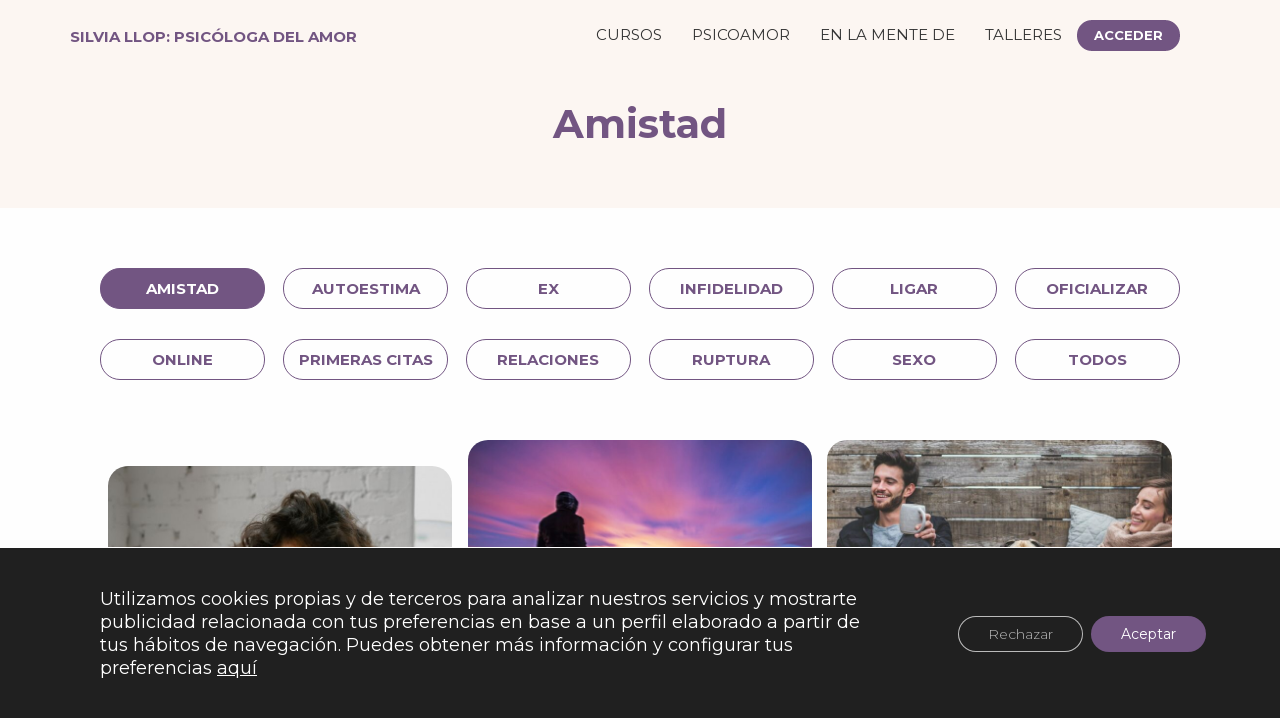

--- FILE ---
content_type: text/html; charset=UTF-8
request_url: https://silviallop.com/category/blog/amistad-blog/
body_size: 10441
content:
<!DOCTYPE html><html lang="es"><head ><meta charset="UTF-8" /><meta name="viewport" content="width=device-width, initial-scale=1" /><meta name='robots' content='index, follow, max-image-preview:large, max-snippet:-1, max-video-preview:-1' /><link rel="stylesheet" media="print" onload="this.onload=null;this.media='all';" id="ao_optimized_gfonts" href="https://fonts.googleapis.com/css?family=Montserrat%3A400%2C700%7CRoboto%3A100%2C300%2C400%2C700%7CMontserrat%3Aital%2Cwght%400%2C300%3B0%2C700%3B&amp;display=swap"><link media="all" href="https://silviallop.com/wp-content/cache/autoptimize/css/autoptimize_12612258abd7036ed83dd4054e281f2f.css" rel="stylesheet"><link media="screen" href="https://silviallop.com/wp-content/cache/autoptimize/css/autoptimize_8336549fc8b06f594eae4f11c5a88691.css" rel="stylesheet"><title>Amistad archivos &#8211; SILVIA LLOP: PSICÓLOGA DEL AMOR</title><link rel="canonical" href="https://silviallop.com/category/blog/amistad-blog/" /><meta property="og:locale" content="es_ES" /><meta property="og:type" content="article" /><meta property="og:title" content="Amistad archivos &#8211; SILVIA LLOP: PSICÓLOGA DEL AMOR" /><meta property="og:url" content="https://silviallop.com/category/blog/amistad-blog/" /><meta property="og:site_name" content="SILVIA LLOP: PSICÓLOGA DEL AMOR" /><meta name="twitter:card" content="summary_large_image" /> <script type="application/ld+json" class="yoast-schema-graph">{"@context":"https://schema.org","@graph":[{"@type":"CollectionPage","@id":"https://silviallop.com/category/blog/amistad-blog/","url":"https://silviallop.com/category/blog/amistad-blog/","name":"Amistad archivos &#8211; SILVIA LLOP: PSICÓLOGA DEL AMOR","isPartOf":{"@id":"https://silviallop.com/#website"},"primaryImageOfPage":{"@id":"https://silviallop.com/category/blog/amistad-blog/#primaryimage"},"image":{"@id":"https://silviallop.com/category/blog/amistad-blog/#primaryimage"},"thumbnailUrl":"https://silviallop.com/wp-content/uploads/Su-forma-de-ser-me-irrita.jpg","breadcrumb":{"@id":"https://silviallop.com/category/blog/amistad-blog/#breadcrumb"},"inLanguage":"es"},{"@type":"ImageObject","inLanguage":"es","@id":"https://silviallop.com/category/blog/amistad-blog/#primaryimage","url":"https://silviallop.com/wp-content/uploads/Su-forma-de-ser-me-irrita.jpg","contentUrl":"https://silviallop.com/wp-content/uploads/Su-forma-de-ser-me-irrita.jpg","width":702,"height":526,"caption":"me irrita"},{"@type":"BreadcrumbList","@id":"https://silviallop.com/category/blog/amistad-blog/#breadcrumb","itemListElement":[{"@type":"ListItem","position":1,"name":"Portada","item":"https://silviallop.com/"},{"@type":"ListItem","position":2,"name":"Blog","item":"https://silviallop.com/category/blog/"},{"@type":"ListItem","position":3,"name":"Amistad"}]},{"@type":"WebSite","@id":"https://silviallop.com/#website","url":"https://silviallop.com/","name":"SILVIA LLOP: PSICÓLOGA DEL AMOR","description":"Psicóloga del Amor","potentialAction":[{"@type":"SearchAction","target":{"@type":"EntryPoint","urlTemplate":"https://silviallop.com/?s={search_term_string}"},"query-input":{"@type":"PropertyValueSpecification","valueRequired":true,"valueName":"search_term_string"}}],"inLanguage":"es"}]}</script> <link rel='dns-prefetch' href='//silviallop.com' /><link rel='dns-prefetch' href='//www.googletagmanager.com' /><link rel='dns-prefetch' href='//js.stripe.com' /><link rel='dns-prefetch' href='//use.fontawesome.com' /><link href='https://fonts.gstatic.com' crossorigin='anonymous' rel='preconnect' /><link rel="alternate" type="application/rss+xml" title="SILVIA LLOP: PSICÓLOGA DEL AMOR &raquo; Feed" href="https://silviallop.com/feed/" /><link rel="alternate" type="application/rss+xml" title="SILVIA LLOP: PSICÓLOGA DEL AMOR &raquo; Feed de los comentarios" href="https://silviallop.com/comments/feed/" /><link rel="alternate" type="application/rss+xml" title="SILVIA LLOP: PSICÓLOGA DEL AMOR &raquo; Categoría Amistad del feed" href="https://silviallop.com/category/blog/amistad-blog/feed/" /><link rel='stylesheet' id='dashicons-css' href='https://silviallop.com/wp-includes/css/dashicons.min.css' media='all' /><link rel='stylesheet' id='font-awesome-free-css' href='//use.fontawesome.com/releases/v5.3.1/css/all.css' media='all' /> <script src="https://silviallop.com/wp-includes/js/jquery/jquery.min.js" id="jquery-core-js"></script> <script id="favorites-js-extra">var favorites_data = {"ajaxurl":"https://silviallop.com/wp-admin/admin-ajax.php","nonce":"6a5e7adcd5","favorite":"A\u00f1adir a favoritos \u003Ci class=\"sf-icon-star-empty\"\u003E\u003C/i\u003E","favorited":"En mis favoritos \u003Ci class=\"sf-icon-star-full\"\u003E\u003C/i\u003E","includecount":"","indicate_loading":"","loading_text":"Cargando","loading_image":"","loading_image_active":"","loading_image_preload":"","cache_enabled":"1","button_options":{"button_type":"custom","custom_colors":true,"box_shadow":false,"include_count":false,"default":{"background_default":"#725582","border_default":false,"text_default":"#fcf6f2","icon_default":"#f2c057","count_default":false},"active":{"background_active":"#fcf6f2","border_active":"#725582","text_active":"#725582","icon_active":"#f2c057","count_active":false}},"authentication_modal_content":"\u003Cp\u003EPor favor, accede para a\u00f1adir favoritos.\u003C/p\u003E\u003Cp\u003E\u003Ca href=\"#\" data-favorites-modal-close\u003EDescartar este aviso\u003C/a\u003E\u003C/p\u003E","authentication_redirect":"","dev_mode":"","logged_in":"","user_id":"0","authentication_redirect_url":"https://silviallop.com/login/"};
//# sourceURL=favorites-js-extra</script> 
 <script src="https://www.googletagmanager.com/gtag/js?id=GT-M69KSHF" id="google_gtagjs-js" async></script> <script id="google_gtagjs-js-after">window.dataLayer = window.dataLayer || [];function gtag(){dataLayer.push(arguments);}
gtag("set","linker",{"domains":["silviallop.com"]});
gtag("js", new Date());
gtag("set", "developer_id.dZTNiMT", true);
gtag("config", "GT-M69KSHF");
//# sourceURL=google_gtagjs-js-after</script> <script id="rich-reviews-js-extra">var php_vars = {"excerpt_length":"","maybe_some_other_stuff":"Probably Not"};
var translation = {"read_more":"Read More","less":"Less"};
//# sourceURL=rich-reviews-js-extra</script> <script src="https://js.stripe.com/v3/" id="sandhills-stripe-js-v3-js"></script> <link rel="https://api.w.org/" href="https://silviallop.com/wp-json/" /><link rel="alternate" title="JSON" type="application/json" href="https://silviallop.com/wp-json/wp/v2/categories/39" /><link rel="EditURI" type="application/rsd+xml" title="RSD" href="https://silviallop.com/xmlrpc.php?rsd" /><meta name="generator" content="Site Kit by Google 1.170.0" /><meta name="generator" content="Easy Digital Downloads v3.6.4" /><style type="text/css">@media only screen and (min-width: 960px) {
		.hero:not(.banner-bottom) {
			background-image: url(https://silviallop.com/wp-content/uploads/silviallop-hero@2x-png.png);
			background-position: ;
			background-size: cover;
			background-repeat: no-repeat;
		}
	}</style><meta name="google-site-verification" content="GMxqNrWqlV0z8VP4pjqFc3Jzx4a0aa7zNYNQsIyRvOE"><link rel="icon" href="https://silviallop.com/wp-content/uploads/cropped-imagotipo-silviallop-32x32.png" sizes="32x32" /><link rel="icon" href="https://silviallop.com/wp-content/uploads/cropped-imagotipo-silviallop-192x192.png" sizes="192x192" /><link rel="apple-touch-icon" href="https://silviallop.com/wp-content/uploads/cropped-imagotipo-silviallop-180x180.png" /><meta name="msapplication-TileImage" content="https://silviallop.com/wp-content/uploads/cropped-imagotipo-silviallop-270x270.png" /></head><body class="pmpro-variation_1 archive category category-amistad-blog category-39 wp-embed-responsive wp-theme-genesis wp-child-theme-silviallop mec-theme-genesis edd-js-none header-full-width nolayout genesis-breadcrumbs-hidden genesis-footer-widgets-hidden"> <script type="text/javascript" id="bbp-swap-no-js-body-class">document.body.className = document.body.className.replace( 'bbp-no-js', 'bbp-js' );</script> <script>(function(){var c = document.body.classList;c.remove('edd-js-none');c.add('edd-js');})();</script> <div class="site-container"><ul class="genesis-skip-link"><li><a href="#genesis-nav-primary" class="screen-reader-shortcut"> Saltar a la navegación principal</a></li><li><a href="#genesis-content" class="screen-reader-shortcut"> Saltar al contenido principal</a></li><li><a href="#genesis-sidebar-primary" class="screen-reader-shortcut"> Saltar a la barra lateral principal</a></li></ul><header class="site-header"><div class="wrap"><div class="title-area"><p class="site-title"><a href="https://silviallop.com/">SILVIA LLOP: PSICÓLOGA DEL AMOR</a></p><p class="site-description">Psicóloga del Amor</p></div><nav class="nav-primary" aria-label="Principal" id="genesis-nav-primary"><div class="wrap"><ul id="menu-header-menu" class="menu genesis-nav-menu menu-primary js-superfish"><li id="menu-item-23448" class="menu-item menu-item-type-post_type menu-item-object-page menu-item-has-children menu-item-23448"><a href="https://silviallop.com/cursos/"><span >Cursos</span></a><ul class="sub-menu"><li id="menu-item-36608" class="menu-item menu-item-type-post_type menu-item-object-page menu-item-36608"><a href="https://silviallop.com/bloqueos/"><span >Bloqueos</span></a></li><li id="menu-item-31225" class="menu-item menu-item-type-post_type menu-item-object-page menu-item-31225"><a href="https://silviallop.com/estandares/"><span >Estándares</span></a></li><li id="menu-item-23191" class="menu-item menu-item-type-post_type menu-item-object-page menu-item-23191"><a href="https://silviallop.com/patrones/"><span >Patrones</span></a></li><li id="menu-item-26914" class="menu-item menu-item-type-post_type menu-item-object-page menu-item-26914"><a href="https://silviallop.com/tdh/"><span >Tonto del higo</span></a></li><li id="menu-item-22464" class="menu-item menu-item-type-custom menu-item-object-custom menu-item-22464"><a href="https://silviallop.com/autoestima/"><span >Autoestima</span></a></li><li id="menu-item-15160" class="menu-item menu-item-type-post_type menu-item-object-page menu-item-15160"><a href="https://silviallop.com/tinder/"><span >Tinder</span></a></li><li id="menu-item-23630" class="menu-item menu-item-type-post_type menu-item-object-page menu-item-23630"><a href="https://silviallop.com/ruptura/"><span >Ruptura</span></a></li><li id="menu-item-29423" class="menu-item menu-item-type-post_type menu-item-object-page menu-item-29423"><a href="https://silviallop.com/apego/"><span >Apego</span></a></li><li id="menu-item-27461" class="menu-item menu-item-type-post_type menu-item-object-page menu-item-27461"><a href="https://silviallop.com/madres/"><span >Madres</span></a></li><li id="menu-item-29714" class="menu-item menu-item-type-post_type menu-item-object-page menu-item-29714"><a href="https://silviallop.com/28dias/"><span >28 días</span></a></li></ul></li><li id="menu-item-21030" class="menu-item menu-item-type-post_type menu-item-object-page menu-item-21030"><a href="https://silviallop.com/psicoamor/"><span >PsicoAmor</span></a></li><li id="menu-item-35968" class="menu-item menu-item-type-custom menu-item-object-custom menu-item-35968"><a href="https://silviallop.com/mentes"><span >En la mente de</span></a></li><li id="menu-item-33545" class="menu-item menu-item-type-custom menu-item-object-custom menu-item-33545"><a href="/talleres"><span >Talleres</span></a></li><li class="menu-item osmlogin"><a href="https://silviallop.com/me-irrita-su-forma-de-ser/#login" title="Login">Acceder</a></li></ul></div></nav></div></header><div class="archive-description taxonomy-archive-description taxonomy-description"><h1 class="archive-title">Amistad</h1></div><div class="site-inner"><div class="content-sidebar-wrap"><div class="menu-blog-menu-container"><ul id="menu-blog-menu" class="genesis-nav-menu"><li id="menu-item-5649" class="menu-item menu-item-type-taxonomy menu-item-object-category current-menu-item menu-item-5649"><a href="https://silviallop.com/category/blog/amistad-blog/" aria-current="page">Amistad</a></li><li id="menu-item-5650" class="menu-item menu-item-type-taxonomy menu-item-object-category menu-item-5650"><a href="https://silviallop.com/category/blog/autoestima/">Autoestima</a></li><li id="menu-item-5651" class="menu-item menu-item-type-taxonomy menu-item-object-category menu-item-5651"><a href="https://silviallop.com/category/blog/ex/">Ex</a></li><li id="menu-item-5652" class="menu-item menu-item-type-taxonomy menu-item-object-category menu-item-5652"><a href="https://silviallop.com/category/blog/infidelidad/">Infidelidad</a></li><li id="menu-item-5653" class="menu-item menu-item-type-taxonomy menu-item-object-category menu-item-5653"><a href="https://silviallop.com/category/blog/ligar/">Ligar</a></li><li id="menu-item-5654" class="menu-item menu-item-type-taxonomy menu-item-object-category menu-item-5654"><a href="https://silviallop.com/category/blog/oficializar-la-relacion/">Oficializar</a></li><li id="menu-item-5655" class="menu-item menu-item-type-taxonomy menu-item-object-category menu-item-5655"><a href="https://silviallop.com/category/blog/online/">Online</a></li><li id="menu-item-5656" class="menu-item menu-item-type-taxonomy menu-item-object-category menu-item-5656"><a href="https://silviallop.com/category/blog/primeras-citas/">Primeras citas</a></li><li id="menu-item-5657" class="menu-item menu-item-type-taxonomy menu-item-object-category menu-item-5657"><a href="https://silviallop.com/category/blog/relaciones-de-pareja/">Relaciones</a></li><li id="menu-item-5658" class="menu-item menu-item-type-taxonomy menu-item-object-category menu-item-5658"><a href="https://silviallop.com/category/blog/ruptura/">Ruptura</a></li><li id="menu-item-5659" class="menu-item menu-item-type-taxonomy menu-item-object-category menu-item-5659"><a href="https://silviallop.com/category/blog/sexo/">Sexo</a></li><li id="menu-item-5660" class="menu-item menu-item-type-custom menu-item-object-custom menu-item-5660"><a href="/blog">Todos</a></li></ul></div><main class="content" id="genesis-content"></div><div class="posts-wrapper"><article class="post-6668 post type-post status-publish format-standard has-post-thumbnail category-amistad-blog category-blog category-oficializar-la-relacion category-relaciones-de-pareja pmpro-has-access entry" aria-label="Me irrita su forma de ser"><a class="entry-image-link" href="https://silviallop.com/me-irrita-su-forma-de-ser/" aria-hidden="true" tabindex="-1"><noscript><img width="702" height="526" src="https://silviallop.com/wp-content/uploads/Su-forma-de-ser-me-irrita-702x526.jpg" class="aligncenter post-image entry-image" alt="me irrita" decoding="async" srcset="https://silviallop.com/wp-content/uploads/Su-forma-de-ser-me-irrita.jpg 702w, https://silviallop.com/wp-content/uploads/Su-forma-de-ser-me-irrita-300x225.jpg 300w, https://silviallop.com/wp-content/uploads/Su-forma-de-ser-me-irrita-150x112.jpg 150w" sizes="(max-width: 702px) 100vw, 702px" /></noscript><img width="702" height="526" src='data:image/svg+xml,%3Csvg%20xmlns=%22http://www.w3.org/2000/svg%22%20viewBox=%220%200%20702%20526%22%3E%3C/svg%3E' data-src="https://silviallop.com/wp-content/uploads/Su-forma-de-ser-me-irrita-702x526.jpg" class="lazyload aligncenter post-image entry-image" alt="me irrita" decoding="async" data-srcset="https://silviallop.com/wp-content/uploads/Su-forma-de-ser-me-irrita.jpg 702w, https://silviallop.com/wp-content/uploads/Su-forma-de-ser-me-irrita-300x225.jpg 300w, https://silviallop.com/wp-content/uploads/Su-forma-de-ser-me-irrita-150x112.jpg 150w" data-sizes="(max-width: 702px) 100vw, 702px" /></a><div class="entry-content"><h2 class="entry-title"><a class="entry-title-link" rel="bookmark" href="https://silviallop.com/me-irrita-su-forma-de-ser/">Me irrita su forma de ser</a></h2><p>Hola Silvia. Llevo casi 2 años saliendo con un hombre. Nos conocimos en una app de citas. Yo, la verdad, empecé a salir con él por llenar mis vacíos y entretenerme, pero no sentía atracción en ningún sentido, no era mi tipo. Es más, él no era especialmente caballeroso. Creo que salía conmigo por los [&hellip;]</p></div><footer class="entry-footer"></footer></article><article class="post-3302 post type-post status-publish format-standard has-post-thumbnail category-amistad-blog category-blog category-ex tag-amistad tag-ex pmpro-has-access entry" aria-label="¿Debería ser amiga de mi ex?"><a class="entry-image-link" href="https://silviallop.com/ser-amiga-de-mi-ex/" aria-hidden="true" tabindex="-1"><noscript><img width="702" height="526" src="https://silviallop.com/wp-content/uploads/2020/06/alone-407199_1280-702x526.jpg" class="aligncenter post-image entry-image" alt="" decoding="async" /></noscript><img width="702" height="526" src='data:image/svg+xml,%3Csvg%20xmlns=%22http://www.w3.org/2000/svg%22%20viewBox=%220%200%20702%20526%22%3E%3C/svg%3E' data-src="https://silviallop.com/wp-content/uploads/2020/06/alone-407199_1280-702x526.jpg" class="lazyload aligncenter post-image entry-image" alt="" decoding="async" /></a><div class="entry-content"><h2 class="entry-title"><a class="entry-title-link" rel="bookmark" href="https://silviallop.com/ser-amiga-de-mi-ex/">¿Debería ser amiga de mi ex?</a></h2><p>Buenas tardes Silvia, soy Claudia. Me he unido a Psicoamor después de haber leído tu libro, que me parece absolutamente genial y seguirte en Instagram y leer tus posts. Es fácil entenderlo, lo difícil es luego en la práctica. Hace casi tres años, lo dejé con mi pareja, con la que duramos tres años. Tras [&hellip;]</p></div><footer class="entry-footer"></footer></article><article class="post-640 post type-post status-publish format-standard has-post-thumbnail category-amistad-blog category-blog category-ruptura tag-amigos tag-enamorada tag-no-quiere-una-relacion pmpro-has-access entry" aria-label="Mi ex quiere que seamos amigos"><a class="entry-image-link" href="https://silviallop.com/mi-ex-quiere-que-seamos-amigos/" aria-hidden="true" tabindex="-1"><noscript><img width="702" height="526" src="https://silviallop.com/wp-content/uploads/2019/11/men-2425121_1280-702x526.jpg" class="aligncenter post-image entry-image" alt="" decoding="async" /></noscript><img width="702" height="526" src='data:image/svg+xml,%3Csvg%20xmlns=%22http://www.w3.org/2000/svg%22%20viewBox=%220%200%20702%20526%22%3E%3C/svg%3E' data-src="https://silviallop.com/wp-content/uploads/2019/11/men-2425121_1280-702x526.jpg" class="lazyload aligncenter post-image entry-image" alt="" decoding="async" /></a><div class="entry-content"><h2 class="entry-title"><a class="entry-title-link" rel="bookmark" href="https://silviallop.com/mi-ex-quiere-que-seamos-amigos/">Mi ex quiere que seamos amigos</a></h2><p>Buenas noches. Mi situación es que hace 5 meses empecé a hablar con un hombre que no vive en el país. Al mes vino y empezamos una relación. Todos los días hablábamos por celular, todo iba muy bien, pero hace un mes cambió. Ya muy poco me llama, le pregunté qué pasaba, me dijo que [&hellip;]</p></div><footer class="entry-footer"></footer></article></main><aside class="sidebar sidebar-primary widget-area" role="complementary" aria-label="Barra lateral principal" id="genesis-sidebar-primary"><h2 class="genesis-sidebar-title screen-reader-text">Barra lateral principal</h2></aside></div><aside class="sidebar sidebar-secondary widget-area" role="complementary" aria-label="Barra lateral secundaria" id="genesis-sidebar-secondary"><h2 class="genesis-sidebar-title screen-reader-text">sidebar-alt</h2></aside></div><footer class="site-footer"><div class="wrap"><nav class="nav-secondary" aria-label="Secundario"><div class="wrap"><ul id="menu-footer" class="menu genesis-nav-menu menu-secondary js-superfish"><li id="menu-item-29708" class="menu-item menu-item-type-custom menu-item-object-custom menu-item-29708"><a href="https://silviallop.com/sobre-mi/"><span >SOBRE MÍ</span></a></li><li id="menu-item-29707" class="menu-item menu-item-type-custom menu-item-object-custom menu-item-29707"><a href="https://silviallop.com/cursos/"><span >CURSOS</span></a></li><li id="menu-item-29709" class="menu-item menu-item-type-custom menu-item-object-custom menu-item-29709"><a href="https://silviallop.com/coaching/"><span >COACHING</span></a></li><li id="menu-item-29711" class="menu-item menu-item-type-custom menu-item-object-custom menu-item-29711"><a href="https://silviallop.com/psicoamor/"><span >PSICOAMOR</span></a></li><li id="menu-item-33550" class="menu-item menu-item-type-custom menu-item-object-custom menu-item-33550"><a href="/talleres"><span >TALLERES</span></a></li><li id="menu-item-29710" class="menu-item menu-item-type-custom menu-item-object-custom menu-item-29710"><a href="/libros"><span >LIBROS</span></a></li><li id="menu-item-29712" class="menu-item menu-item-type-custom menu-item-object-custom menu-item-29712"><a href="https://silviallop.com/regalo/"><span >REGALA</span></a></li><li id="menu-item-33551" class="menu-item menu-item-type-custom menu-item-object-custom menu-item-33551"><a href="https://go.podimo.com/es/benditaterapia"><span >PODCAST</span></a></li><li id="menu-item-29713" class="menu-item menu-item-type-custom menu-item-object-custom menu-item-29713"><a href="https://silviallop.com/contacto/"><span >CONTACTO</span></a></li></ul></div></nav><p>Silvia Llop &#x000A9;&nbsp;2026 | <a target="_blank" rel="nofollow" href="/legal">Legal</a> | <a target="_blank" rel="nofollow" href="/#gdpr_cookie_modal">Preferencias cookies</a></p></div></footer></div><script type="speculationrules">{"prefetch":[{"source":"document","where":{"and":[{"href_matches":"/*"},{"not":{"href_matches":["/wp-*.php","/wp-admin/*","/wp-content/uploads/*","/wp-content/*","/wp-content/plugins/*","/wp-content/themes/silviallop/*","/wp-content/themes/genesis/*","/*\\?(.+)","/finalizar-compra/*"]}},{"not":{"selector_matches":"a[rel~=\"nofollow\"]"}},{"not":{"selector_matches":".no-prefetch, .no-prefetch a"}}]},"eagerness":"conservative"}]}</script> <div class="login-modal-box" id="OMLlogin"><div class="modal-content"> <span class="login-modal-close"><noscript><img alt="close-icon" src="https://silviallop.com/wp-content/plugins/osom-modal-login/assets/img/close.svg"></noscript><img class="lazyload" alt="close-icon" src='data:image/svg+xml,%3Csvg%20xmlns=%22http://www.w3.org/2000/svg%22%20viewBox=%220%200%20210%20140%22%3E%3C/svg%3E' data-src="https://silviallop.com/wp-content/plugins/osom-modal-login/assets/img/close.svg"></span><form name="login" id="login" action="https://silviallop.com/wp-login.php" method="post"><input id="learndash-login-form" type="hidden" name="learndash-login-form" value="7402a2fffb" /><p class="login-username"> <label for="user_login">Nombre de usuario o correo electrónico</label> <input type="text" name="log" id="user_login" autocomplete="username" class="input" value="" size="20" /></p><p class="login-password"> <label for="user_pass">Contraseña</label> <input type="password" name="pwd" id="user_pass" autocomplete="current-password" spellcheck="false" class="input" value="" size="20" /></p><p class="login-remember"><label><input name="rememberme" type="checkbox" id="rememberme" value="forever" /> Recuérdame</label></p><p class="login-submit"> <input type="submit" name="wp-submit" id="wp-submit" class="button button-primary" value="Acceder" /> <input type="hidden" name="redirect_to" value="https://silviallop.com/mi-ex-quiere-que-seamos-amigos/" /></p></form><p class="login-forgot"><a href="https://silviallop.com/wp-login.php?action=lostpassword">¿Has olvidado tu contraseña?</a></p></div></div>  <script>document.body.classList.remove("no-js");</script> <aside id="moove_gdpr_cookie_info_bar" class="moove-gdpr-info-bar-hidden moove-gdpr-align-center moove-gdpr-dark-scheme gdpr_infobar_postion_bottom" aria-label="Banner de cookies RGPD" style="display: none;"><div class="moove-gdpr-info-bar-container"><div class="moove-gdpr-info-bar-content"><div class="moove-gdpr-cookie-notice"><p>Utilizamos cookies propias y de terceros para analizar nuestros servicios y mostrarte publicidad relacionada con tus preferencias en base a un perfil elaborado a partir de tus hábitos de navegación. Puedes obtener más información y configurar tus preferencias <button  aria-haspopup="true" data-href="#moove_gdpr_cookie_modal" class="change-settings-button">aquí</button></p></div><div class="moove-gdpr-button-holder"> <button class="mgbutton moove-gdpr-infobar-allow-all gdpr-fbo-0" aria-label="Aceptar" >Aceptar</button> <button class="mgbutton moove-gdpr-infobar-reject-btn gdpr-fbo-1 "  aria-label="Rechazar">Rechazar</button></div></div></div></aside>  <script>(function($){
  $(document).on('contextmenu', 'audio', function() {
      return false;
  })
})(jQuery);</script> <noscript><style>.lazyload{display:none;}</style></noscript><script data-noptimize="1">window.lazySizesConfig=window.lazySizesConfig||{};window.lazySizesConfig.loadMode=1;</script><script async data-noptimize="1" src='https://silviallop.com/wp-content/plugins/autoptimize/classes/external/js/lazysizes.min.js'></script> <script id="jquery-ui-datepicker-js-after">jQuery(function(jQuery){jQuery.datepicker.setDefaults({"closeText":"Cerrar","currentText":"Hoy","monthNames":["enero","febrero","marzo","abril","mayo","junio","julio","agosto","septiembre","octubre","noviembre","diciembre"],"monthNamesShort":["Ene","Feb","Mar","Abr","May","Jun","Jul","Ago","Sep","Oct","Nov","Dic"],"nextText":"Siguiente","prevText":"Anterior","dayNames":["domingo","lunes","martes","mi\u00e9rcoles","jueves","viernes","s\u00e1bado"],"dayNamesShort":["Dom","Lun","Mar","Mi\u00e9","Jue","Vie","S\u00e1b"],"dayNamesMin":["D","L","M","X","J","V","S"],"dateFormat":"dd/mm/yy","firstDay":1,"isRTL":false});});
//# sourceURL=jquery-ui-datepicker-js-after</script> <script id="mec-frontend-script-js-extra">var mecdata = {"day":"d\u00eda","days":"d\u00edas","hour":"hora","hours":"horas","minute":"minuto","minutes":"minutos","second":"segundo","seconds":"segundos","next":"Siguiente","prev":"Anterior","elementor_edit_mode":"no","recapcha_key":"","ajax_url":"https://silviallop.com/wp-admin/admin-ajax.php","fes_nonce":"266b6d47d9","fes_thankyou_page_time":"2000","fes_upload_nonce":"9d76196bdb","current_year":"2026","current_month":"01","datepicker_format":"dd.mm.yy&d.m.Y","sf_update_url":"0"};
var mecdata = {"day":"d\u00eda","days":"d\u00edas","hour":"hora","hours":"horas","minute":"minuto","minutes":"minutos","second":"segundo","seconds":"segundos","next":"Siguiente","prev":"Anterior","elementor_edit_mode":"no","recapcha_key":"","ajax_url":"https://silviallop.com/wp-admin/admin-ajax.php","fes_nonce":"266b6d47d9","fes_thankyou_page_time":"2000","fes_upload_nonce":"9d76196bdb","current_year":"2026","current_month":"01","datepicker_format":"dd.mm.yy&d.m.Y","sf_update_url":"0"};
//# sourceURL=mec-frontend-script-js-extra</script> <script id="learndash-js-extra">var LearnDash_Course_Grid = {"ajaxurl":"https://silviallop.com/wp-admin/admin-ajax.php","nonce":{"load_posts":"2d18cf588a"}};
//# sourceURL=learndash-js-extra</script> <script id="edd-ajax-js-extra">var edd_scripts = {"ajaxurl":"https://silviallop.com/wp-admin/admin-ajax.php","position_in_cart":"","has_purchase_links":"0","already_in_cart_message":"Ya has a\u00f1adido este elemento a tu carrito","empty_cart_message":"Tu carrito esta vac\u00edo","loading":"Cargando","select_option":"Por favor selecciona una opci\u00f3n","is_checkout":"0","default_gateway":"stripe-prb","redirect_to_checkout":"1","checkout_page":"https://silviallop.com/finalizar-compra/","permalinks":"1","quantities_enabled":"","taxes_enabled":"0","current_page":"6668"};
//# sourceURL=edd-ajax-js-extra</script> <script id="learndash-main-ns-extra">window.learndash = window.learndash || {};
window.learndash.global = Object.assign(window.learndash.global || {}, {"ajaxurl":"https:\/\/silviallop.com\/wp-admin\/admin-ajax.php"});</script> <script id="learndash-breakpoints-ns-extra">window.learndash = window.learndash || {};
window.learndash.views = window.learndash.views || {};
window.learndash.views.breakpoints = Object.assign(window.learndash.views.breakpoints || {}, {"list":{"mobile":375,"tablet":420,"extra-small":600,"small":720,"medium":960,"large":1240,"wide":1440}});</script> <script id="learndash-front-js-extra">var ldVars = {"postID":"6668","videoReqMsg":"Debes ver el video antes de acceder a este contenido","ajaxurl":"https://silviallop.com/wp-admin/admin-ajax.php"};
//# sourceURL=learndash-front-js-extra</script> <script id="silviallop-responsive-menu-js-extra">var genesis_responsive_menu = {"mainMenu":"","menuIconClass":"dashicons-before dashicons-menu","subMenu":"Submen\u00fa","subMenuIconClass":"dashicons-before dashicons-arrow-down-alt2","menuClasses":{"others":[".nav-primary"]}};
//# sourceURL=silviallop-responsive-menu-js-extra</script> <script id="moove_gdpr_frontend-js-extra">var moove_frontend_gdpr_scripts = {"ajaxurl":"https://silviallop.com/wp-admin/admin-ajax.php","post_id":"6668","plugin_dir":"https://silviallop.com/wp-content/plugins/gdpr-cookie-compliance","show_icons":"all","is_page":"","ajax_cookie_removal":"false","strict_init":"2","enabled_default":{"strict":2,"third_party":0,"advanced":0,"performance":0,"preference":0},"geo_location":"false","force_reload":"false","is_single":"","hide_save_btn":"false","current_user":"0","cookie_expiration":"365","script_delay":"2000","close_btn_action":"1","close_btn_rdr":"","scripts_defined":"{\"cache\":true,\"header\":\"\",\"body\":\"\",\"footer\":\"\",\"thirdparty\":{\"header\":\"\\t\\t\\t\\t\\t\\t\\t\\t\u003C!-- Google tag (gtag.js) - Google Analytics 4 --\u003E\\n\\t\\t\\t\\t\u003Cscript data-gdpr src=\\\"https:\\/\\/www.googletagmanager.com\\/gtag\\/js?id=G-WBT3T7F8ZG\\\" data-type=\\\"gdpr-integration\\\"\u003E\u003C\\/script\u003E\\n\\t\\t\\t\\t\u003Cscript data-gdpr data-type=\\\"gdpr-integration\\\"\u003E\\n\\t\\t\\t\\t\\twindow.dataLayer = window.dataLayer || [];\\n\\t\\t\\t\\t\\tfunction gtag(){dataLayer.push(arguments);}\\n\\t\\t\\t\\t\\tgtag('js', new Date());\\n\\n\\t\\t\\t\\t\\tgtag('config', 'G-WBT3T7F8ZG');\\n\\t\\t\\t\\t\u003C\\/script\u003E\\n\\t\\t\\t\\t\\t\\t\\t\\t\\t\\t\\t\\t\\t\\t\\t\\t\u003C!-- Facebook Pixel Code --\u003E\\n\\t\\t\\t\\t\u003Cscript data-gdpr data-type=\\\"gdpr-integration\\\"\u003E\\n\\t\\t\\t\\t\\t!function(f,b,e,v,n,t,s)\\n\\t\\t\\t\\t\\t{if(f.fbq)return;n=f.fbq=function(){n.callMethod?\\n\\t\\t\\t\\t\\tn.callMethod.apply(n,arguments):n.queue.push(arguments)};\\n\\t\\t\\t\\t\\tif(!f._fbq)f._fbq=n;n.push=n;n.loaded=!0;n.version='2.0';\\n\\t\\t\\t\\t\\tn.queue=[];t=b.createElement(e);t.async=!0;\\n\\t\\t\\t\\t\\tt.src=v;s=b.getElementsByTagName(e)[0];\\n\\t\\t\\t\\t\\ts.parentNode.insertBefore(t,s)}(window, document,'script',\\n\\t\\t\\t\\t\\t'https:\\/\\/connect.facebook.net\\/en_US\\/fbevents.js');\\n\\t\\t\\t\\t\\tfbq('init', '793901546399036');\\n\\t\\t\\t\\t\\tfbq('track', 'PageView');\\n\\t\\t\\t\\t\u003C\\/script\u003E\\n\\t\\t\\t\\t\",\"body\":\"\\t\\t\\t\\t\u003Cnoscript data-type=\\\"gdpr-integration\\\"\u003E\\n\\t\\t\\t\\t\\t\u003Cimg height=\\\"1\\\" width=\\\"1\\\" style=\\\"display:none\\\" src=\\\"https:\\/\\/www.facebook.com\\/tr?id=793901546399036&ev=PageView&noscript=1\\\"\\/\u003E\\n\\t\\t\\t\\t\u003C\\/noscript\u003E\\n\\t\\t\\t\\t\u003C!-- End Facebook Pixel Code --\u003E\\n\\t\\t\\t\\t\\t\\t\\t\\t\",\"footer\":\"\u003C!-- Microsoft Clarity --\u003E\\r\\n\u003Cscript data-gdpr type=\\\"text\\/javascript\\\"\u003E\\r\\n    (function(c,l,a,r,i,t,y){\\r\\n        c[a]=c[a]||function(){(c[a].q=c[a].q||[]).push(arguments)};\\r\\n        t=l.createElement(r);t.async=1;t.src=\\\"https:\\/\\/www.clarity.ms\\/tag\\/\\\"+i;\\r\\n        y=l.getElementsByTagName(r)[0];y.parentNode.insertBefore(t,y);\\r\\n    })(window, document, \\\"clarity\\\", \\\"script\\\", \\\"3xhd309bck\\\");\\r\\n\u003C\\/script\u003E\"},\"strict\":{\"header\":\"\",\"body\":\"\",\"footer\":\"\"},\"advanced\":{\"header\":\"\",\"body\":\"\",\"footer\":\"\u003C!-- Facebook Pixel Code --\u003E\\r\\n\u003Cscript data-gdpr\u003E\\r\\n  !function(f,b,e,v,n,t,s)\\r\\n  {if(f.fbq)return;n=f.fbq=function(){n.callMethod?\\r\\n  n.callMethod.apply(n,arguments):n.queue.push(arguments)};\\r\\n  if(!f._fbq)f._fbq=n;n.push=n;n.loaded=!0;n.version='2.0';\\r\\n  n.queue=[];t=b.createElement(e);t.async=!0;\\r\\n  t.src=v;s=b.getElementsByTagName(e)[0];\\r\\n  s.parentNode.insertBefore(t,s)}(window, document,'script',\\r\\n  'https:\\/\\/connect.facebook.net\\/en_US\\/fbevents.js');\\r\\n  fbq('init', '2414361248874381');\\r\\n  fbq('track', 'PageView');\\r\\n\u003C\\/script\u003E\\r\\n\u003Cnoscript\u003E\u003Cimg height=\\\"1\\\" width=\\\"1\\\" style=\\\"display:none\\\"\\r\\n  src=\\\"https:\\/\\/www.facebook.com\\/tr?id=2414361248874381&ev=PageView&noscript=1\\\"\\r\\n\\/\u003E\u003C\\/noscript\u003E\\r\\n\u003C!-- End Facebook Pixel Code --\u003E\"}}","gdpr_scor":"true","wp_lang":"","wp_consent_api":"false","gdpr_nonce":"3609951407"};
//# sourceURL=moove_gdpr_frontend-js-extra</script> <script id="moove_gdpr_frontend-js-after">var gdpr_consent__strict = "true"
var gdpr_consent__thirdparty = "false"
var gdpr_consent__advanced = "false"
var gdpr_consent__performance = "false"
var gdpr_consent__preference = "false"
var gdpr_consent__cookies = "strict"
//# sourceURL=moove_gdpr_frontend-js-after</script> <script type="application/json" fncls="fnparams-dede7cc5-15fd-4c75-a9f4-36c430ee3a99">{"f":"29f2815a95694405b717714db445d0e4","s":"_640","sandbox":false}</script>  <dialog id="moove_gdpr_cookie_modal" class="gdpr_lightbox-hide" aria-modal="true" aria-label="Pantalla de ajustes RGPD"><div class="moove-gdpr-modal-content moove-clearfix logo-position-left moove_gdpr_modal_theme_v2"> <button class="moove-gdpr-modal-close" autofocus aria-label="Cerrar los ajustes de cookies RGPD"> <span class="gdpr-sr-only">Cerrar los ajustes de cookies RGPD</span> <span class="gdpr-icon moovegdpr-arrow-close"> </span> </button><div class="moove-gdpr-modal-left-content"><ul id="moove-gdpr-menu"><li class="menu-item-on menu-item-privacy_overview menu-item-selected"> <button data-href="#privacy_overview" class="moove-gdpr-tab-nav" aria-label="Resumen de privacidad"> <span class="gdpr-nav-tab-title">Resumen de privacidad</span> </button></li><li class="menu-item-strict-necessary-cookies menu-item-off"> <button data-href="#strict-necessary-cookies" class="moove-gdpr-tab-nav" aria-label="Cookies estrictamente necesarias"> <span class="gdpr-nav-tab-title">Cookies estrictamente necesarias</span> </button></li><li class="menu-item-off menu-item-third_party_cookies"> <button data-href="#third_party_cookies" class="moove-gdpr-tab-nav" aria-label="Cookies analíticas"> <span class="gdpr-nav-tab-title">Cookies analíticas</span> </button></li><li class="menu-item-advanced-cookies menu-item-off"> <button data-href="#advanced-cookies" class="moove-gdpr-tab-nav" aria-label="Cookies publicitarias"> <span class="gdpr-nav-tab-title">Cookies publicitarias</span> </button></li></ul></div><div class="moove-gdpr-modal-right-content"><div class="moove-gdpr-modal-title"><div> <span class="tab-title">Resumen de privacidad</span></div><div class="moove-gdpr-company-logo-holder"> <noscript><img src="https://silviallop.com/wp-content/uploads/imagotipo-silviallop-300x300.png" alt="imagotipo silviallop"   width="300"  height="300"  class="img-responsive" /></noscript><img src='data:image/svg+xml,%3Csvg%20xmlns=%22http://www.w3.org/2000/svg%22%20viewBox=%220%200%20300%20300%22%3E%3C/svg%3E' data-src="https://silviallop.com/wp-content/uploads/imagotipo-silviallop-300x300.png" alt="imagotipo silviallop"   width="300"  height="300"  class="lazyload img-responsive" /></div></div><div class="main-modal-content"><div class="moove-gdpr-tab-content"><div id="privacy_overview" class="moove-gdpr-tab-main"><div class="moove-gdpr-tab-main-content"><div id="ot-pc-desc"><p>Como la mayoría de sitios web, utilizamos cookies propias y de terceros para fines analíticos y para mostrarte publicidad personalizada o a partir de tus hábitos de navegación.</p><p>Por lo general, la información no lo identifica directamente, pero puede proporcionarte una experiencia web más personalizada. Ya que respetamos tu derecho a la privacidad, puedes escoger no permitirnos usar ciertas cookies. Sin embargo, <strong>el bloqueo de algunos tipos de cookies puede afectar tu experiencia en el sitio y los servicios que podemos ofrecer</strong>.</p><p>Para más información, puedes leer nuestra <a href="https://silviallop.com/cookies/" target="_blank" rel="noopener">política de cookies</a>.</p></div></div></div><div id="strict-necessary-cookies" class="moove-gdpr-tab-main" > <span class="tab-title">Cookies estrictamente necesarias</span><div class="moove-gdpr-tab-main-content"><p>Las cookies estrictamente necesarias tiene que activarse siempre para que podamos guardar tus preferencias de ajustes de cookies.</p><div class="moove-gdpr-status-bar gdpr-checkbox-disabled checkbox-selected"><div class="gdpr-cc-form-wrap"><div class="gdpr-cc-form-fieldset"> <label class="cookie-switch" for="moove_gdpr_strict_cookies"> <span class="gdpr-sr-only">Activar o desactivar las cookies</span> <input type="checkbox" aria-label="Cookies estrictamente necesarias" disabled checked="checked"  value="check" name="moove_gdpr_strict_cookies" id="moove_gdpr_strict_cookies"> <span class="cookie-slider cookie-round gdpr-sr" data-text-enable="Activadas" data-text-disabled="Desactivadas"> <span class="gdpr-sr-label"> <span class="gdpr-sr-enable">Activadas</span> <span class="gdpr-sr-disable">Desactivadas</span> </span> </span> </label></div></div></div></div></div><div id="third_party_cookies" class="moove-gdpr-tab-main" > <span class="tab-title">Cookies analíticas</span><div class="moove-gdpr-tab-main-content"><p>Estas cookies nos permiten contar las visitas y fuentes de circulación para poder medir y mejorar el desempeño de nuestro sitio. Nos ayudan a saber qué páginas son las más o menos populares, y ver cuántas personas visitan el sitio. Toda la información que recogen estas cookies es agregada y, por lo tanto, anónima.</p><div class="moove-gdpr-status-bar"><div class="gdpr-cc-form-wrap"><div class="gdpr-cc-form-fieldset"> <label class="cookie-switch" for="moove_gdpr_performance_cookies"> <span class="gdpr-sr-only">Activar o desactivar las cookies</span> <input type="checkbox" aria-label="Cookies analíticas" value="check" name="moove_gdpr_performance_cookies" id="moove_gdpr_performance_cookies" > <span class="cookie-slider cookie-round gdpr-sr" data-text-enable="Activadas" data-text-disabled="Desactivadas"> <span class="gdpr-sr-label"> <span class="gdpr-sr-enable">Activadas</span> <span class="gdpr-sr-disable">Desactivadas</span> </span> </span> </label></div></div></div></div></div><div id="advanced-cookies" class="moove-gdpr-tab-main" > <span class="tab-title">Cookies publicitarias</span><div class="moove-gdpr-tab-main-content"><p>Estas cookies pueden estar en todo el sitio web, colocadas por nuestros socios publicitarios. Estos negocios pueden utilizarlas para crear un perfil de sus intereses y mostrarle anuncios relevantes en otros sitios. No almacenan información personal directamente, sino que se basan en la identificación única de su navegador y dispositivo de acceso al Internet.</p><div class="moove-gdpr-status-bar"><div class="gdpr-cc-form-wrap"><div class="gdpr-cc-form-fieldset"> <label class="cookie-switch" for="moove_gdpr_advanced_cookies"> <span class="gdpr-sr-only">Activar o desactivar las cookies</span> <input type="checkbox" aria-label="Cookies publicitarias" value="check" name="moove_gdpr_advanced_cookies" id="moove_gdpr_advanced_cookies" > <span class="cookie-slider cookie-round gdpr-sr" data-text-enable="Activadas" data-text-disabled="Desactivadas"> <span class="gdpr-sr-label"> <span class="gdpr-sr-enable">Activadas</span> <span class="gdpr-sr-disable">Desactivadas</span> </span> </span> </label></div></div></div></div></div></div></div><div class="moove-gdpr-modal-footer-content"><div class="moove-gdpr-button-holder"> <button class="mgbutton moove-gdpr-modal-allow-all button-visible" aria-label="Aceptar y continuar">Aceptar y continuar</button> <button class="mgbutton moove-gdpr-modal-save-settings button-visible" aria-label="Guardar cambios">Guardar cambios</button></div><div class="moove-gdpr-branding-cnt"></div></div></div><div class="moove-clearfix"></div></div> </dialog>  <script defer src="https://silviallop.com/wp-content/cache/autoptimize/js/autoptimize_540476a8002d30ee1aceaedbcd2b943b.js"></script></body></html>

--- FILE ---
content_type: text/css
request_url: https://silviallop.com/wp-content/cache/autoptimize/css/autoptimize_8336549fc8b06f594eae4f11c5a88691.css
body_size: 1902
content:
#bbpress-forums ul.odd{background-color:#fcf6f2}#bbpress-forums ul.even{background-color:#fff}#bbpress-forums li.bbp-header,#bbpress-forums li.bbp-footer{background-color:#fcf6f2}#bbpress-forums ul.forum-titles li.bbp-forum-info{font-size:14px}#bbpress-forums ul.forum-titles li.bbp-forum-topic-count{font-size:14px}#bbpress-forums ul.forum-titles li.bbp-forum-reply-count{font-size:14px}#bbpress-forums ul.forum-titles li.bbp-forum-freshness{font-size:14px}#bbpress-forums ul.forum-titles li.bbp-forum-info{color:#725582}#bbpress-forums ul.forum-titles a.bsp-forum-name{color:#725582}#bbpress-forums ul.forum-titles li.bbp-forum-topic-count{color:#725582}#bbpress-forums ul.forum-titles li.bbp-forum-reply-count{color:#725582}#bbpress-forums ul.forum-titles li.bbp-forum-freshness{color:#725582}#bbpress-forums ul.forum-titles li.bbp-forum-info{font-weight:700}#bbpress-forums ul.forum-titles li.bbp-forum-topic-count{font-weight:700}#bbpress-forums ul.forum-titles li.bbp-forum-reply-count{font-weight:700}#bbpress-forums ul.forum-titles li.bbp-forum-freshness{font-weight:700}#bbpress-forums .bbp-breadcrumb p{font-weight:700}#bbpress-forums a:link{color:#725582}#bbpress-forums a:visited{color:#725582}#bbpress-forums a:hover{color:#725582}#bbpress-forums .bbp-forum-title{font-size:14px}#bbpress-forums .bbp-forum-content,#bbpress-forums .bsp-forum-content,#bbpress-forums .bbp-forum-info .bbp-forum-content{font-size:14px}#bbpress-forums .bbp-forum-freshness,#bbpress-forums .bbp-topic-freshness{font-size:14px}#bbpress-forums .bbp-forum-freshness{font-weight:700}#bbpress-forums .bbp-topic-freshness-author{font-size:14px}#bbpress-forums .bbp-topic-freshness-author{font-weight:700}#bbpress-forums ul.bbp-forums,#bbpress-forums ul.bbp-topics,#bbpress-forums .bbp-reply-header,#bbpress-forums div.odd,#bbpress-forums div.even,#bbpress-forums ul.bbp-replies{border:1px solid #fcf6f2}#bbpress-forums li.bbp-header,#bbpress-forums li.bbp-body ul.forum,#bbpress-forums li.bbp-body ul.topic,#bbpress-forums li.bbp-footer,#bbpress-forums ul.forum{Border-top:1px solid #fcf6f2}#bbpress-forums li.bbp-footer{Border-bottom:1px solid #fcf6f2}#bbpress-forums #bbp-user-wrapper ul.bbp-lead-topic,#bbpress-forums #bbp-user-wrapper ul.bbp-topics,#bbpress-forums #bbp-user-wrapper ul.bbp-replies{clear:both}#bbpress-forums li.bbp-forum-topic-count{font-size:14px}#bbpress-forums li.bbp-forum-topic-count{color:#725582}#bbpress-forums li.bbp-forum-topic-count{font-weight:700}#bbpress-forums li.bbp-forum-reply-count{font-size:14px}#bbpress-forums li.bbp-forum-reply-count{color:#725582}#bbpress-forums li.bbp-forum-reply-count{font-weight:700}#bbpress-forums li.bbp-topic-voice-count,li.bbp-topic-reply-count{font-size:14px}#bbpress-forums li.bbp-topic-voice-count,li.bbp-topic-reply-count{color:#725582}#bbpress-forums li.bbp-topic-voice-count,li.bbp-topic-reply-count{font-weight:700}#bbpress-forums a.bbp-topic-permalink:link{color:#725582}#bbpress-forums a.bbp-topic-permalink:visited{color:#725582}#bbpress-forums a.bbp-topic-permalink:hover{color:#725582}#bbpress-forums .bbp-topic-title{font-size:14px}#bbpress-forums .bbp-topic-title{font-weight:700}#bbpress-forums .bbp-template-notice p{font-size:14px}#bbpress-forums .bbp-template-notice p{color:#725582}#bbpress-forums .bbp-template-notice p{font-weight:700}#bbpress-forums .bbp-template-notice{background-color:#fcefd5}#bbpress-forums .bbp-template-notice{border:1px #f2c057}#bbpress-forums .bbp-topic-started-by,.bbp-topic-started-in{font-size:15px}.bbp-topics ul.sticky,.bbp-forum-content ul.sticky{background-color:#dcd5e0 !important}.bbp-topics-front ul.super-sticky,.bbp-topics ul.super-sticky{background-color:#dfbfcf !important}#bbpress-forums div.bbp-template-notice.info .bbp-forum-description,#bbpress-forums div.bbp-template-notice.info .bbp-topic-description{font-size:14px}#bbpress-forums div.bbp-template-notice.info{background-color:#fcf6f2}#bbpress-forums div.bbp-template-notice.info{border:1px #725582}#bbpress-forums ul.forum-titles li.bbp-topic-title{font-size:14px}#bbpress-forums ul.forum-titles li.bbp-topic-voice-count{font-size:14px}#bbpress-forums ul.forum-titles li.bbp-topic-reply-count{font-size:14px}#bbpress-forums ul.forum-titles li.bbp-topic-freshness{font-size:14px}#bbpress-forums ul.forum-titles li.bbp-topic-title{color:#725582}#bbpress-forums ul.forum-titles li.bbp-topic-voice-count{color:#725582}#bbpress-forums ul.forum-titles li.bbp-topic-reply-count{color:#725582}#bbpress-forums ul.forum-titles li.bbp-topic-freshness{color:#725582}#bbpress-forums ul.forum-titles li.bbp-topic-title{font-weight:700}#bbpress-forums ul.forum-titles li.bbp-topic-voice-count{font-weight:700}#bbpress-forums ul.forum-titles li.bbp-topic-reply-count{font-weight:700}#bbpress-forums ul.forum-titles li.bbp-topic-freshness{font-weight:700}#bbpress-forums div.odd{background-color:#fff}#bbpress-forums div.even{background-color:#fcf6f2}#bbpress-forums div.bbp-reply-header,#bbpress-forums div.bbp-topic-header{background-color:#fcf6f2}#bbpress-forums .status-trash.odd,#bbpress-forums .status-spam.odd{background-color:#fdd}#bbpress-forums .status-trash.even,#bbpress-forums .status-spam.even{background-color:#fee}#bbpress-forums .status-closed,#bbpress-forums .status-closed a{background-color:#fdd}#bbpress-forums .bbp-reply-post-date{font-size:14px}#bbpress-forums .bbp-topic-content,#bbpress-forums .bbp-reply-content{font-size:14px}#bbpress-forums div.bbp-reply-author .bbp-author-name{font-size:14px}#bbpress-forums div.bbp-reply-author .bbp-author-name{font-weight:700}#bbpress-forums a.bbp-reply-permalink{font-size:14px}#bbpress-forums a.bbp-reply-permalink{font-weight:700}#bbpress-forums div.bbp-reply-author .bbp-author-role{font-size:14px}#bbpress-forums div.bbp-reply-author .bbp-author-role{color:#725582}#bbpress-forums div.bbp-reply-author .bbp-author-role{font-style:italic}#bbpress-forums div.bbp-reply-author .bbp-author-role{font-weight:400}#bbpress-forums li.bbp-header .bbp-reply-content,#bbpress-forums li.bbp-header .bbp-reply-author,#bbpress-forums li.bbp-footer .bbp-reply-content,#bbpress-forums li.bbp-footer .bbp-reply-author{font-size:14px}#bbpress-forums li.bbp-header .bbp-reply-content,#bbpress-forums li.bbp-header .bbp-reply-author,#bbpress-forums li.bbp-footer .bbp-reply-content,#bbpress-forums li.bbp-footer .bbp-reply-author{color:#725582}#bbpress-forums li.bbp-header .bbp-reply-content,#bbpress-forums li.bbp-header .bbp-reply-author,#bbpress-forums li.bbp-footer .bbp-reply-content,#bbpress-forums li.bbp-footer .bbp-reply-author{font-style:normal}#bbpress-forums li.bbp-header .bbp-reply-content,#bbpress-forums li.bbp-header .bbp-reply-author,#bbpress-forums li.bbp-footer .bbp-reply-content,#bbpress-forums li.bbp-footer .bbp-reply-author{font-weight:700}#bbpress-forums span.bbp-admin-links a,#bbpress-forums span.bbp-admin-links{font-size:14px}#bbpress-forums span.bbp-admin-links a,#bbpress-forums span.bbp-admin-links{color:#725582}#bbpress-forums span.bbp-admin-links a,#bbpress-forums span.bbp-admin-links{font-style:normal}#bbpress-forums span.bbp-admin-links a,#bbpress-forums span.bbp-admin-links{font-weight:700}#bbpress-forums .bsp-mentions a,#bbpress-forums .bsp-mentions{font-size:14px}#bbpress-forums .bbp-form label{font-size:14px}#bbpress-forums input[type=text],textarea,#bbpress-forums input[type=text]:focus,textarea:focus,#bbpress-forums .quicktags-toolbar{background-color:#fff}#bbpress-forums input[type=text],textarea,#bbpress-forums .quicktags-toolbar,#bbpress-forums div.bbp-the-content-wrapper textarea.bbp-the-content{font-size:14px}#bbpress-forums .bsp-topic-rules{font-size:14px}div.bbp-template-notice.info{display:none}ul.bsp-sf-info-list a.subscription-toggle{float:left}.bsp-la-freshness{font-size:11px}#bbpress-forums div.bsp-forum-content{clear:both;margin-left:0;padding:0}.bbp-forums,.bbp-topics,.bbp-replies{border-top-left-radius:10px;border-top-right-radius:10px;border-bottom-left-radius:10px;border-bottom-right-radius:10px}.bsp-new-topic{text-align:center}.bsp_button1{font-size:14px!important}.bsp_button1{font-family:Arial}.bsp_button1{color:#fff !important}.bsp_button1{background:#725582}.bsp_button1:hover{background:#5c4469}.bsp_button1{font-weight:400}.bsp_button1{-webkit-border-radius:28;-moz-border-radius:28;border-radius:28px;padding:7px 15px;text-decoration:none;border:none;cursor:pointer;line-height:15px !important}.bsp_button1:hover{text-decoration:none}div.bsp-center>form>input.bsp_button1{margin-top:-7px}.bsp-center{width:100%;max-width:100%;float:none;text-align:center;margin:10px 0}.bsp-one-half{float:left;width:50%;margin-right:0}.bsp-one-third{width:33.33%;float:left;margin-right:0;position:relative}@media only screen and (max-width:480px){.bsp-center{clear:both;width:100%;max-width:100%;float:left;text-align:left;margin-top:10px;margin-bottom:10px}.bsp-one-half{float:left;width:48%;margin-right:4%}.bsp-one-third{width:30.66%;float:left;margin-right:4%;position:relative}}#bsp-spinner-load{background:url(/wp-admin/images/spinner.gif) no-repeat;display:none}.bsp-spinner{background:url(/wp-admin/images/spinner.gif) no-repeat;-webkit-background-size:20px 20px;background-size:20px 20px;float:right;opacity:.7;filter:alpha(opacity=70);width:20px;height:20px;margin:2px 5px 0}#bsp_topic_submit{display:none}#bsp_reply_submit{display:none}#bsp_search_submit2{display:none}.bsp-search-submitting{font-size:16px;line-height:24px}#bbpress-forums ul.sticky li.bbp-topic-title a.bbp-topic-permalink:before,#bbpress-forums ul.super-sticky li.bbp-topic-title a.bbp-topic-permalink:before{float:left;margin-right:5px;padding-top:3px;font-family:dashicons;content:"\f109"}#bbpress-forums ul.sticky li.bbp-topic-title a.bbp-topic-permalink:before,#bbpress-forums ul.super-sticky li.bbp-topic-title a.bbp-topic-permalink:before{font-size:12px}#bbpress-forums ul.sticky li.bbp-topic-title a.bbp-topic-permalink:before,#bbpress-forums ul.super-sticky li.bbp-topic-title a.bbp-topic-permalink:before{color:#725582}.bsp-home-icon:before{content:"";display:inline-block;font-family:dashicons;vertical-align:middle}.bsp-home-icon:before{font-size:12px}#bbpress-forums ul.status-closed li.bbp-topic-title a.bbp-topic-permalink:before{content:"\f160";display:inline-block;font-family:dashicons;vertical-align:middle}#bbpress-forums ul.status-closed li.bbp-topic-title a.bbp-topic-permalink:before{font-size:12px}#bbpress-forums ul.status-closed li.bbp-topic-title a.bbp-topic-permalink:before{color:#725582}.bbpresss_unread_posts_icon{float:left;margin-right:6px;max-width:45px}.bbpresss_unread_posts_icon a img{margin-top:2px;-webkit-box-shadow:none;-moz-box-shadow:none;box-shadow:none}.markedUnread{float:right}.bbpress_mark_all_read_wrapper{transform:scale(.8);transform-origin:right}.bbpress_mark_all_read{display:inline-block;margin-right:5px;width:100%}.bbpress_mark_all_read input{float:right}.bbpress_mark_all_read input[type=submit]{margin:0}.bbpresss_unread_posts_amount{float:right;font-size:9px}#bsp_unread_optinout{width:10% !important}.show-iconf:before{font-family:'dashicons';content:"\f449"}.show-iconr:before{font-family:'dashicons';content:"\f451"}.show-icont:before{font-family:'dashicons';content:"\f450"}.show-iconv:before{font-family:'dashicons';content:"\f307"}.show-iconlr:before{font-family:'dashicons';content:"\f338"}.show-iconla:before{font-family:'dashicons';content:"\f469"}.show-iconfa:before{font-family:'dashicons';content:"\f147"}.show-iconsu:before{font-family:'dashicons';content:"\f155"}ul.bsp-st-info-list li.topic-subscribe a.subscription-toggle{float:none}.hide-list-style{list-style:none !important;margin-left:0 !important}#bbpress-forums #bbp-your-profile fieldset fieldset.password{display:none}#bbpress-forums div.bbp-reply-author img.avatar{clear:left;display:block}#bbpress-forums div.bsp-center #subscription-toggle{float:none}input.bsp_button1{margin:0}.bsp-widget-heading{color:#222;font-weight:700}ul.bsp-widget-settings{font-size:12px !important}.bsp-forum-topic-count{text-align:right}ul.bsp-forums-widget{list-style:none !important}.bsp-widget-display-forums{list-style:none}.bsp-forum-info{background:#eaeaea}